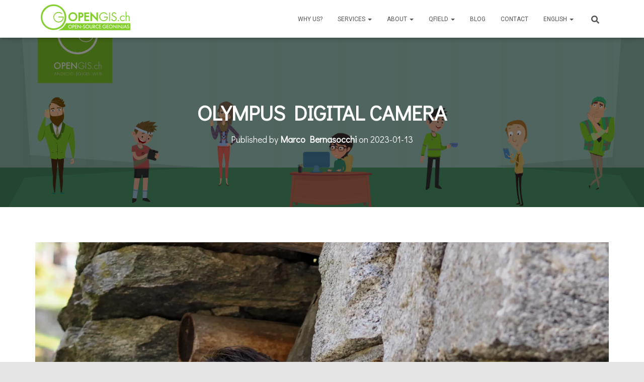

--- FILE ---
content_type: text/html; charset=UTF-8
request_url: https://www.opengis.ch/olympus-digital-camera-10/
body_size: 20212
content:
<!DOCTYPE html>
<html lang="en-US">

<head>
	<meta charset='UTF-8'>
	<meta name="viewport" content="width=device-width, initial-scale=1">
	<link rel="profile" href="http://gmpg.org/xfn/11">
		<title>OLYMPUS DIGITAL CAMERA &#8211; OPENGIS.ch</title>
<meta name='robots' content='max-image-preview:large' />
<link rel="alternate" hreflang="en" href="https://www.opengis.ch/olympus-digital-camera-10/" />
<link rel="alternate" hreflang="de" href="https://www.opengis.ch/de/olympus-digital-camera-10-2/" />
<link rel="alternate" hreflang="fr" href="https://www.opengis.ch/fr/olympus-digital-camera-10-2/" />
<link rel="alternate" hreflang="it" href="https://www.opengis.ch/it/olympus-digital-camera-10-2/" />
<link rel="alternate" hreflang="x-default" href="https://www.opengis.ch/olympus-digital-camera-10/" />
<!-- Jetpack Site Verification Tags -->
<link rel='dns-prefetch' href='//www.opengis.ch' />
<link rel='dns-prefetch' href='//secure.gravatar.com' />
<link rel='dns-prefetch' href='//stats.wp.com' />
<link rel='dns-prefetch' href='//maxcdn.bootstrapcdn.com' />
<link rel='dns-prefetch' href='//fonts.googleapis.com' />
<link rel='dns-prefetch' href='//jetpack.wordpress.com' />
<link rel='dns-prefetch' href='//s0.wp.com' />
<link rel='dns-prefetch' href='//public-api.wordpress.com' />
<link rel='dns-prefetch' href='//0.gravatar.com' />
<link rel='dns-prefetch' href='//1.gravatar.com' />
<link rel='dns-prefetch' href='//2.gravatar.com' />
<link rel='dns-prefetch' href='//widgets.wp.com' />
<link rel='preconnect' href='//c0.wp.com' />
<link rel='preconnect' href='//i0.wp.com' />
<link rel="alternate" type="application/rss+xml" title="OPENGIS.ch &raquo; Feed" href="https://www.opengis.ch/feed/" />
<link rel="alternate" type="application/rss+xml" title="OPENGIS.ch &raquo; Comments Feed" href="https://www.opengis.ch/comments/feed/" />
<link rel="alternate" type="application/rss+xml" title="OPENGIS.ch &raquo; OLYMPUS DIGITAL CAMERA Comments Feed" href="https://www.opengis.ch/feed/?attachment_id=13544" />
<link rel="alternate" title="oEmbed (JSON)" type="application/json+oembed" href="https://www.opengis.ch/wp-json/oembed/1.0/embed?url=https%3A%2F%2Fwww.opengis.ch%2Folympus-digital-camera-10%2F" />
<link rel="alternate" title="oEmbed (XML)" type="text/xml+oembed" href="https://www.opengis.ch/wp-json/oembed/1.0/embed?url=https%3A%2F%2Fwww.opengis.ch%2Folympus-digital-camera-10%2F&#038;format=xml" />
<style id='wp-img-auto-sizes-contain-inline-css' type='text/css'>
img:is([sizes=auto i],[sizes^="auto," i]){contain-intrinsic-size:3000px 1500px}
/*# sourceURL=wp-img-auto-sizes-contain-inline-css */
</style>
<style id='wp-emoji-styles-inline-css' type='text/css'>

	img.wp-smiley, img.emoji {
		display: inline !important;
		border: none !important;
		box-shadow: none !important;
		height: 1em !important;
		width: 1em !important;
		margin: 0 0.07em !important;
		vertical-align: -0.1em !important;
		background: none !important;
		padding: 0 !important;
	}
/*# sourceURL=wp-emoji-styles-inline-css */
</style>
<link rel='stylesheet' id='wp-block-library-css' href='https://c0.wp.com/c/6.9/wp-includes/css/dist/block-library/style.min.css' type='text/css' media='all' />
<style id='global-styles-inline-css' type='text/css'>
:root{--wp--preset--aspect-ratio--square: 1;--wp--preset--aspect-ratio--4-3: 4/3;--wp--preset--aspect-ratio--3-4: 3/4;--wp--preset--aspect-ratio--3-2: 3/2;--wp--preset--aspect-ratio--2-3: 2/3;--wp--preset--aspect-ratio--16-9: 16/9;--wp--preset--aspect-ratio--9-16: 9/16;--wp--preset--color--black: #000000;--wp--preset--color--cyan-bluish-gray: #abb8c3;--wp--preset--color--white: #ffffff;--wp--preset--color--pale-pink: #f78da7;--wp--preset--color--vivid-red: #cf2e2e;--wp--preset--color--luminous-vivid-orange: #ff6900;--wp--preset--color--luminous-vivid-amber: #fcb900;--wp--preset--color--light-green-cyan: #7bdcb5;--wp--preset--color--vivid-green-cyan: #00d084;--wp--preset--color--pale-cyan-blue: #8ed1fc;--wp--preset--color--vivid-cyan-blue: #0693e3;--wp--preset--color--vivid-purple: #9b51e0;--wp--preset--color--accent: #82cb2a;--wp--preset--color--secondary: #2d3359;--wp--preset--color--background-color: #E5E5E5;--wp--preset--color--header-gradient: #82cb2a;--wp--preset--color--body-color: #999999;--wp--preset--color--header-overlay-color: rgba(0,0,0,0.5);--wp--preset--color--header-text-color: #fffffe;--wp--preset--color--navbar-background: #fffffd;--wp--preset--color--navbar-text-color: #555555;--wp--preset--color--navbar-text-color-hover: #82cb2a;--wp--preset--color--navbar-transparent-text-color: #fffffc;--wp--preset--gradient--vivid-cyan-blue-to-vivid-purple: linear-gradient(135deg,rgb(6,147,227) 0%,rgb(155,81,224) 100%);--wp--preset--gradient--light-green-cyan-to-vivid-green-cyan: linear-gradient(135deg,rgb(122,220,180) 0%,rgb(0,208,130) 100%);--wp--preset--gradient--luminous-vivid-amber-to-luminous-vivid-orange: linear-gradient(135deg,rgb(252,185,0) 0%,rgb(255,105,0) 100%);--wp--preset--gradient--luminous-vivid-orange-to-vivid-red: linear-gradient(135deg,rgb(255,105,0) 0%,rgb(207,46,46) 100%);--wp--preset--gradient--very-light-gray-to-cyan-bluish-gray: linear-gradient(135deg,rgb(238,238,238) 0%,rgb(169,184,195) 100%);--wp--preset--gradient--cool-to-warm-spectrum: linear-gradient(135deg,rgb(74,234,220) 0%,rgb(151,120,209) 20%,rgb(207,42,186) 40%,rgb(238,44,130) 60%,rgb(251,105,98) 80%,rgb(254,248,76) 100%);--wp--preset--gradient--blush-light-purple: linear-gradient(135deg,rgb(255,206,236) 0%,rgb(152,150,240) 100%);--wp--preset--gradient--blush-bordeaux: linear-gradient(135deg,rgb(254,205,165) 0%,rgb(254,45,45) 50%,rgb(107,0,62) 100%);--wp--preset--gradient--luminous-dusk: linear-gradient(135deg,rgb(255,203,112) 0%,rgb(199,81,192) 50%,rgb(65,88,208) 100%);--wp--preset--gradient--pale-ocean: linear-gradient(135deg,rgb(255,245,203) 0%,rgb(182,227,212) 50%,rgb(51,167,181) 100%);--wp--preset--gradient--electric-grass: linear-gradient(135deg,rgb(202,248,128) 0%,rgb(113,206,126) 100%);--wp--preset--gradient--midnight: linear-gradient(135deg,rgb(2,3,129) 0%,rgb(40,116,252) 100%);--wp--preset--font-size--small: 13px;--wp--preset--font-size--medium: 20px;--wp--preset--font-size--large: 36px;--wp--preset--font-size--x-large: 42px;--wp--preset--spacing--20: 0.44rem;--wp--preset--spacing--30: 0.67rem;--wp--preset--spacing--40: 1rem;--wp--preset--spacing--50: 1.5rem;--wp--preset--spacing--60: 2.25rem;--wp--preset--spacing--70: 3.38rem;--wp--preset--spacing--80: 5.06rem;--wp--preset--shadow--natural: 6px 6px 9px rgba(0, 0, 0, 0.2);--wp--preset--shadow--deep: 12px 12px 50px rgba(0, 0, 0, 0.4);--wp--preset--shadow--sharp: 6px 6px 0px rgba(0, 0, 0, 0.2);--wp--preset--shadow--outlined: 6px 6px 0px -3px rgb(255, 255, 255), 6px 6px rgb(0, 0, 0);--wp--preset--shadow--crisp: 6px 6px 0px rgb(0, 0, 0);}:root :where(.is-layout-flow) > :first-child{margin-block-start: 0;}:root :where(.is-layout-flow) > :last-child{margin-block-end: 0;}:root :where(.is-layout-flow) > *{margin-block-start: 24px;margin-block-end: 0;}:root :where(.is-layout-constrained) > :first-child{margin-block-start: 0;}:root :where(.is-layout-constrained) > :last-child{margin-block-end: 0;}:root :where(.is-layout-constrained) > *{margin-block-start: 24px;margin-block-end: 0;}:root :where(.is-layout-flex){gap: 24px;}:root :where(.is-layout-grid){gap: 24px;}body .is-layout-flex{display: flex;}.is-layout-flex{flex-wrap: wrap;align-items: center;}.is-layout-flex > :is(*, div){margin: 0;}body .is-layout-grid{display: grid;}.is-layout-grid > :is(*, div){margin: 0;}.has-black-color{color: var(--wp--preset--color--black) !important;}.has-cyan-bluish-gray-color{color: var(--wp--preset--color--cyan-bluish-gray) !important;}.has-white-color{color: var(--wp--preset--color--white) !important;}.has-pale-pink-color{color: var(--wp--preset--color--pale-pink) !important;}.has-vivid-red-color{color: var(--wp--preset--color--vivid-red) !important;}.has-luminous-vivid-orange-color{color: var(--wp--preset--color--luminous-vivid-orange) !important;}.has-luminous-vivid-amber-color{color: var(--wp--preset--color--luminous-vivid-amber) !important;}.has-light-green-cyan-color{color: var(--wp--preset--color--light-green-cyan) !important;}.has-vivid-green-cyan-color{color: var(--wp--preset--color--vivid-green-cyan) !important;}.has-pale-cyan-blue-color{color: var(--wp--preset--color--pale-cyan-blue) !important;}.has-vivid-cyan-blue-color{color: var(--wp--preset--color--vivid-cyan-blue) !important;}.has-vivid-purple-color{color: var(--wp--preset--color--vivid-purple) !important;}.has-accent-color{color: var(--wp--preset--color--accent) !important;}.has-secondary-color{color: var(--wp--preset--color--secondary) !important;}.has-background-color-color{color: var(--wp--preset--color--background-color) !important;}.has-header-gradient-color{color: var(--wp--preset--color--header-gradient) !important;}.has-body-color-color{color: var(--wp--preset--color--body-color) !important;}.has-header-overlay-color-color{color: var(--wp--preset--color--header-overlay-color) !important;}.has-header-text-color-color{color: var(--wp--preset--color--header-text-color) !important;}.has-navbar-background-color{color: var(--wp--preset--color--navbar-background) !important;}.has-navbar-text-color-color{color: var(--wp--preset--color--navbar-text-color) !important;}.has-navbar-text-color-hover-color{color: var(--wp--preset--color--navbar-text-color-hover) !important;}.has-navbar-transparent-text-color-color{color: var(--wp--preset--color--navbar-transparent-text-color) !important;}.has-black-background-color{background-color: var(--wp--preset--color--black) !important;}.has-cyan-bluish-gray-background-color{background-color: var(--wp--preset--color--cyan-bluish-gray) !important;}.has-white-background-color{background-color: var(--wp--preset--color--white) !important;}.has-pale-pink-background-color{background-color: var(--wp--preset--color--pale-pink) !important;}.has-vivid-red-background-color{background-color: var(--wp--preset--color--vivid-red) !important;}.has-luminous-vivid-orange-background-color{background-color: var(--wp--preset--color--luminous-vivid-orange) !important;}.has-luminous-vivid-amber-background-color{background-color: var(--wp--preset--color--luminous-vivid-amber) !important;}.has-light-green-cyan-background-color{background-color: var(--wp--preset--color--light-green-cyan) !important;}.has-vivid-green-cyan-background-color{background-color: var(--wp--preset--color--vivid-green-cyan) !important;}.has-pale-cyan-blue-background-color{background-color: var(--wp--preset--color--pale-cyan-blue) !important;}.has-vivid-cyan-blue-background-color{background-color: var(--wp--preset--color--vivid-cyan-blue) !important;}.has-vivid-purple-background-color{background-color: var(--wp--preset--color--vivid-purple) !important;}.has-accent-background-color{background-color: var(--wp--preset--color--accent) !important;}.has-secondary-background-color{background-color: var(--wp--preset--color--secondary) !important;}.has-background-color-background-color{background-color: var(--wp--preset--color--background-color) !important;}.has-header-gradient-background-color{background-color: var(--wp--preset--color--header-gradient) !important;}.has-body-color-background-color{background-color: var(--wp--preset--color--body-color) !important;}.has-header-overlay-color-background-color{background-color: var(--wp--preset--color--header-overlay-color) !important;}.has-header-text-color-background-color{background-color: var(--wp--preset--color--header-text-color) !important;}.has-navbar-background-background-color{background-color: var(--wp--preset--color--navbar-background) !important;}.has-navbar-text-color-background-color{background-color: var(--wp--preset--color--navbar-text-color) !important;}.has-navbar-text-color-hover-background-color{background-color: var(--wp--preset--color--navbar-text-color-hover) !important;}.has-navbar-transparent-text-color-background-color{background-color: var(--wp--preset--color--navbar-transparent-text-color) !important;}.has-black-border-color{border-color: var(--wp--preset--color--black) !important;}.has-cyan-bluish-gray-border-color{border-color: var(--wp--preset--color--cyan-bluish-gray) !important;}.has-white-border-color{border-color: var(--wp--preset--color--white) !important;}.has-pale-pink-border-color{border-color: var(--wp--preset--color--pale-pink) !important;}.has-vivid-red-border-color{border-color: var(--wp--preset--color--vivid-red) !important;}.has-luminous-vivid-orange-border-color{border-color: var(--wp--preset--color--luminous-vivid-orange) !important;}.has-luminous-vivid-amber-border-color{border-color: var(--wp--preset--color--luminous-vivid-amber) !important;}.has-light-green-cyan-border-color{border-color: var(--wp--preset--color--light-green-cyan) !important;}.has-vivid-green-cyan-border-color{border-color: var(--wp--preset--color--vivid-green-cyan) !important;}.has-pale-cyan-blue-border-color{border-color: var(--wp--preset--color--pale-cyan-blue) !important;}.has-vivid-cyan-blue-border-color{border-color: var(--wp--preset--color--vivid-cyan-blue) !important;}.has-vivid-purple-border-color{border-color: var(--wp--preset--color--vivid-purple) !important;}.has-accent-border-color{border-color: var(--wp--preset--color--accent) !important;}.has-secondary-border-color{border-color: var(--wp--preset--color--secondary) !important;}.has-background-color-border-color{border-color: var(--wp--preset--color--background-color) !important;}.has-header-gradient-border-color{border-color: var(--wp--preset--color--header-gradient) !important;}.has-body-color-border-color{border-color: var(--wp--preset--color--body-color) !important;}.has-header-overlay-color-border-color{border-color: var(--wp--preset--color--header-overlay-color) !important;}.has-header-text-color-border-color{border-color: var(--wp--preset--color--header-text-color) !important;}.has-navbar-background-border-color{border-color: var(--wp--preset--color--navbar-background) !important;}.has-navbar-text-color-border-color{border-color: var(--wp--preset--color--navbar-text-color) !important;}.has-navbar-text-color-hover-border-color{border-color: var(--wp--preset--color--navbar-text-color-hover) !important;}.has-navbar-transparent-text-color-border-color{border-color: var(--wp--preset--color--navbar-transparent-text-color) !important;}.has-vivid-cyan-blue-to-vivid-purple-gradient-background{background: var(--wp--preset--gradient--vivid-cyan-blue-to-vivid-purple) !important;}.has-light-green-cyan-to-vivid-green-cyan-gradient-background{background: var(--wp--preset--gradient--light-green-cyan-to-vivid-green-cyan) !important;}.has-luminous-vivid-amber-to-luminous-vivid-orange-gradient-background{background: var(--wp--preset--gradient--luminous-vivid-amber-to-luminous-vivid-orange) !important;}.has-luminous-vivid-orange-to-vivid-red-gradient-background{background: var(--wp--preset--gradient--luminous-vivid-orange-to-vivid-red) !important;}.has-very-light-gray-to-cyan-bluish-gray-gradient-background{background: var(--wp--preset--gradient--very-light-gray-to-cyan-bluish-gray) !important;}.has-cool-to-warm-spectrum-gradient-background{background: var(--wp--preset--gradient--cool-to-warm-spectrum) !important;}.has-blush-light-purple-gradient-background{background: var(--wp--preset--gradient--blush-light-purple) !important;}.has-blush-bordeaux-gradient-background{background: var(--wp--preset--gradient--blush-bordeaux) !important;}.has-luminous-dusk-gradient-background{background: var(--wp--preset--gradient--luminous-dusk) !important;}.has-pale-ocean-gradient-background{background: var(--wp--preset--gradient--pale-ocean) !important;}.has-electric-grass-gradient-background{background: var(--wp--preset--gradient--electric-grass) !important;}.has-midnight-gradient-background{background: var(--wp--preset--gradient--midnight) !important;}.has-small-font-size{font-size: var(--wp--preset--font-size--small) !important;}.has-medium-font-size{font-size: var(--wp--preset--font-size--medium) !important;}.has-large-font-size{font-size: var(--wp--preset--font-size--large) !important;}.has-x-large-font-size{font-size: var(--wp--preset--font-size--x-large) !important;}
/*# sourceURL=global-styles-inline-css */
</style>

<style id='classic-theme-styles-inline-css' type='text/css'>
/*! This file is auto-generated */
.wp-block-button__link{color:#fff;background-color:#32373c;border-radius:9999px;box-shadow:none;text-decoration:none;padding:calc(.667em + 2px) calc(1.333em + 2px);font-size:1.125em}.wp-block-file__button{background:#32373c;color:#fff;text-decoration:none}
/*# sourceURL=/wp-includes/css/classic-themes.min.css */
</style>
<link rel='stylesheet' id='dashicons-css' href='https://c0.wp.com/c/6.9/wp-includes/css/dashicons.min.css' type='text/css' media='all' />
<link rel='stylesheet' id='obfx-module-pub-css-menu-icons-0-css' href='https://maxcdn.bootstrapcdn.com/font-awesome/4.7.0/css/font-awesome.min.css?ver=3.0.5' type='text/css' media='all' />
<link rel='stylesheet' id='obfx-module-pub-css-menu-icons-1-css' href='https://www.opengis.ch/wp-content/plugins/themeisle-companion/obfx_modules/menu-icons/css/public.css?ver=3.0.5' type='text/css' media='all' />
<link rel='stylesheet' id='wpml-menu-item-0-css' href='https://www.opengis.ch/wp-content/plugins/sitepress-multilingual-cms/templates/language-switchers/menu-item/style.min.css?ver=1' type='text/css' media='all' />
<link rel='stylesheet' id='bootstrap-css' href='https://www.opengis.ch/wp-content/themes/hestia-pro/assets/bootstrap/css/bootstrap.min.css?ver=1.0.2' type='text/css' media='all' />
<link rel='stylesheet' id='hestia-font-sizes-css' href='https://www.opengis.ch/wp-content/themes/hestia-pro/assets/css/font-sizes.min.css?ver=3.3.3' type='text/css' media='all' />
<link rel='stylesheet' id='hestia_style-css' href='https://www.opengis.ch/wp-content/themes/hestia-pro/style.min.css?ver=3.3.3' type='text/css' media='all' />
<style id='hestia_style-inline-css' type='text/css'>
.hestia-top-bar,.hestia-top-bar .widget.widget_shopping_cart .cart_list{background-color:#363537}.hestia-top-bar .widget .label-floating input[type=search]:-webkit-autofill{-webkit-box-shadow:inset 0 0 0 9999px #363537}.hestia-top-bar,.hestia-top-bar .widget .label-floating input[type=search],.hestia-top-bar .widget.widget_search form.form-group:before,.hestia-top-bar .widget.widget_product_search form.form-group:before,.hestia-top-bar .widget.widget_shopping_cart:before{color:#fff}.hestia-top-bar .widget .label-floating input[type=search]{-webkit-text-fill-color:#fff !important}.hestia-top-bar div.widget.widget_shopping_cart:before,.hestia-top-bar .widget.widget_product_search form.form-group:before,.hestia-top-bar .widget.widget_search form.form-group:before{background-color:#fff}.hestia-top-bar a,.hestia-top-bar .top-bar-nav li a{color:#fff}.hestia-top-bar ul li a[href*="mailto:"]:before,.hestia-top-bar ul li a[href*="tel:"]:before{background-color:#fff}.hestia-top-bar a:hover,.hestia-top-bar .top-bar-nav li a:hover{color:#eee}.hestia-top-bar ul li:hover a[href*="mailto:"]:before,.hestia-top-bar ul li:hover a[href*="tel:"]:before{background-color:#eee}
@media( min-width:480px){}@media( min-width:768px){}.hestia-scroll-to-top{border-radius :50%;background-color:#999}.hestia-scroll-to-top:hover{background-color:#999}.hestia-scroll-to-top:hover svg,.hestia-scroll-to-top:hover p{color:#fff}.hestia-scroll-to-top svg,.hestia-scroll-to-top p{color:#fff}
footer.footer.footer-black{background:#323437}footer.footer.footer-black.footer-big{color:#fff}footer.footer.footer-black a{color:#fff}footer.footer.footer-black hr{border-color:#5e5e5e}.footer-big p,.widget,.widget code,.widget pre{color:#5e5e5e}
h1,h2,h3,h4,h5,h6,.hestia-title,.hestia-title.title-in-content,p.meta-in-content,.info-title,.card-title,.page-header.header-small .hestia-title,.page-header.header-small .title,.widget h5,.hestia-title,.title,.footer-brand,.footer-big h4,.footer-big h5,.media .media-heading,.carousel h1.hestia-title,.carousel h2.title,.carousel span.sub-title,.hestia-about h1,.hestia-about h2,.hestia-about h3,.hestia-about h4,.hestia-about h5{font-family:Didact Gothic}
@media(min-width:769px){.page-header.header-small .hestia-title,.page-header.header-small .title,h1.hestia-title.title-in-content,.main article.section .has-title-font-size{font-size:42px}}
:root{--hestia-primary-color:#82cb2a}a,.navbar .dropdown-menu li:hover>a,.navbar .dropdown-menu li:focus>a,.navbar .dropdown-menu li:active>a,.navbar .navbar-nav>li .dropdown-menu li:hover>a,body:not(.home) .navbar-default .navbar-nav>.active:not(.btn)>a,body:not(.home) .navbar-default .navbar-nav>.active:not(.btn)>a:hover,body:not(.home) .navbar-default .navbar-nav>.active:not(.btn)>a:focus,a:hover,.card-blog a.moretag:hover,.card-blog a.more-link:hover,.widget a:hover,.has-text-color.has-accent-color,p.has-text-color a{color:#82cb2a}.svg-text-color{fill:#82cb2a}.pagination span.current,.pagination span.current:focus,.pagination span.current:hover{border-color:#82cb2a}button,button:hover,.woocommerce .track_order button[type="submit"],.woocommerce .track_order button[type="submit"]:hover,div.wpforms-container .wpforms-form button[type=submit].wpforms-submit,div.wpforms-container .wpforms-form button[type=submit].wpforms-submit:hover,input[type="button"],input[type="button"]:hover,input[type="submit"],input[type="submit"]:hover,input#searchsubmit,.pagination span.current,.pagination span.current:focus,.pagination span.current:hover,.btn.btn-primary,.btn.btn-primary:link,.btn.btn-primary:hover,.btn.btn-primary:focus,.btn.btn-primary:active,.btn.btn-primary.active,.btn.btn-primary.active:focus,.btn.btn-primary.active:hover,.btn.btn-primary:active:hover,.btn.btn-primary:active:focus,.btn.btn-primary:active:hover,.hestia-sidebar-open.btn.btn-rose,.hestia-sidebar-close.btn.btn-rose,.hestia-sidebar-open.btn.btn-rose:hover,.hestia-sidebar-close.btn.btn-rose:hover,.hestia-sidebar-open.btn.btn-rose:focus,.hestia-sidebar-close.btn.btn-rose:focus,.label.label-primary,.hestia-work .portfolio-item:nth-child(6n+1) .label,.nav-cart .nav-cart-content .widget .buttons .button,.has-accent-background-color[class*="has-background"]{background-color:#82cb2a}@media(max-width:768px){.navbar-default .navbar-nav>li>a:hover,.navbar-default .navbar-nav>li>a:focus,.navbar .navbar-nav .dropdown .dropdown-menu li a:hover,.navbar .navbar-nav .dropdown .dropdown-menu li a:focus,.navbar button.navbar-toggle:hover,.navbar .navbar-nav li:hover>a i{color:#82cb2a}}body:not(.woocommerce-page) button:not([class^="fl-"]):not(.hestia-scroll-to-top):not(.navbar-toggle):not(.close),body:not(.woocommerce-page) .button:not([class^="fl-"]):not(hestia-scroll-to-top):not(.navbar-toggle):not(.add_to_cart_button):not(.product_type_grouped):not(.product_type_external),div.wpforms-container .wpforms-form button[type=submit].wpforms-submit,input[type="submit"],input[type="button"],.btn.btn-primary,.widget_product_search button[type="submit"],.hestia-sidebar-open.btn.btn-rose,.hestia-sidebar-close.btn.btn-rose,.everest-forms button[type=submit].everest-forms-submit-button{-webkit-box-shadow:0 2px 2px 0 rgba(130,203,42,0.14),0 3px 1px -2px rgba(130,203,42,0.2),0 1px 5px 0 rgba(130,203,42,0.12);box-shadow:0 2px 2px 0 rgba(130,203,42,0.14),0 3px 1px -2px rgba(130,203,42,0.2),0 1px 5px 0 rgba(130,203,42,0.12)}.card .header-primary,.card .content-primary,.everest-forms button[type=submit].everest-forms-submit-button{background:#82cb2a}body:not(.woocommerce-page) .button:not([class^="fl-"]):not(.hestia-scroll-to-top):not(.navbar-toggle):not(.add_to_cart_button):hover,body:not(.woocommerce-page) button:not([class^="fl-"]):not(.hestia-scroll-to-top):not(.navbar-toggle):not(.close):hover,div.wpforms-container .wpforms-form button[type=submit].wpforms-submit:hover,input[type="submit"]:hover,input[type="button"]:hover,input#searchsubmit:hover,.widget_product_search button[type="submit"]:hover,.pagination span.current,.btn.btn-primary:hover,.btn.btn-primary:focus,.btn.btn-primary:active,.btn.btn-primary.active,.btn.btn-primary:active:focus,.btn.btn-primary:active:hover,.hestia-sidebar-open.btn.btn-rose:hover,.hestia-sidebar-close.btn.btn-rose:hover,.pagination span.current:hover,.everest-forms button[type=submit].everest-forms-submit-button:hover,.everest-forms button[type=submit].everest-forms-submit-button:focus,.everest-forms button[type=submit].everest-forms-submit-button:active{-webkit-box-shadow:0 14px 26px -12px rgba(130,203,42,0.42),0 4px 23px 0 rgba(0,0,0,0.12),0 8px 10px -5px rgba(130,203,42,0.2);box-shadow:0 14px 26px -12px rgba(130,203,42,0.42),0 4px 23px 0 rgba(0,0,0,0.12),0 8px 10px -5px rgba(130,203,42,0.2);color:#fff}.form-group.is-focused .form-control{background-image:-webkit-gradient(linear,left top,left bottom,from(#82cb2a),to(#82cb2a)),-webkit-gradient(linear,left top,left bottom,from(#d2d2d2),to(#d2d2d2));background-image:-webkit-linear-gradient(linear,left top,left bottom,from(#82cb2a),to(#82cb2a)),-webkit-linear-gradient(linear,left top,left bottom,from(#d2d2d2),to(#d2d2d2));background-image:linear-gradient(linear,left top,left bottom,from(#82cb2a),to(#82cb2a)),linear-gradient(linear,left top,left bottom,from(#d2d2d2),to(#d2d2d2))}.navbar:not(.navbar-transparent) li:not(.btn):hover>a,.navbar li.on-section:not(.btn)>a,.navbar.full-screen-menu.navbar-transparent li:not(.btn):hover>a,.navbar.full-screen-menu .navbar-toggle:hover,.navbar:not(.navbar-transparent) .nav-cart:hover,.navbar:not(.navbar-transparent) .hestia-toggle-search:hover{color:#82cb2a}.header-filter-gradient{background:linear-gradient(45deg,rgba(130,203,42,1) 0,rgb(196,231,21) 100%)}.has-text-color.has-header-gradient-color{color:#82cb2a}.has-header-gradient-background-color[class*="has-background"]{background-color:#82cb2a}.has-text-color.has-background-color-color{color:#E5E5E5}.has-background-color-background-color[class*="has-background"]{background-color:#E5E5E5}
.title,.title a,.card-title,.card-title a,.card-title a:hover,.info-title,.info-title a,.footer-brand,.footer-brand a,.media .media-heading,.media .media-heading a,.hestia-info .info-title,.card-blog a.moretag,.card-blog a.more-link,.card .author a,.hestia-about:not(.section-image) h1,.hestia-about:not(.section-image) h2,.hestia-about:not(.section-image) h3,.hestia-about:not(.section-image) h4,.hestia-about:not(.section-image) h5,aside .widget h5,aside .widget a,.woocommerce ul.products[class*="columns-"] li.product-category h2,.woocommerce #reviews #comments ol.commentlist li .comment-text p.meta .woocommerce-review__author,.has-text-color.has-secondary-color{color:#2d3359}.has-secondary-background-color[class*="has-background"]{background-color:#2d3359}.description,.card-description,.footer-big,.hestia-features .hestia-info p,.text-gray,.hestia-about:not(.section-image) p,.hestia-about:not(.section-image) h6,.has-text-color.has-body-color-color{color:#999}.has-body-color-background-color[class*="has-background"]{background-color:#999}.header-filter:before,.has-header-overlay-color-background-color[class*="has-background"]{background-color:rgba(0,0,0,0.5)}.has-text-color.has-header-overlay-color-color{color:rgba(0,0,0,0.5)}.page-header,.page-header .hestia-title,.page-header .sub-title,.has-text-color.has-header-text-color-color{color:#fff}.has-header-text-color-background-color[class*="has-background"]{background-color:#fff}@media( max-width:768px){.header>.navbar,.navbar.navbar-fixed-top .navbar-collapse{background-color:#fff}}.navbar:not(.navbar-transparent),.navbar .dropdown-menu,.nav-cart .nav-cart-content .widget,.has-navbar-background-background-color[class*="has-background"]{background-color:#fff}@media( min-width:769px){.navbar.full-screen-menu .nav.navbar-nav{background-color:rgba(255,255,255,0.9)}}.has-navbar-background-color[class*="has-background"]{color:#fff}@media( min-width:769px){.navbar.navbar-transparent .navbar-brand,.navbar.navbar-transparent .navbar-nav>li:not(.btn)>a,.navbar.navbar-transparent .navbar-nav>.active>a,.navbar.navbar-transparent.full-screen-menu .navbar-toggle,.navbar.navbar-transparent:not(.full-screen-menu) .nav-cart-icon,.navbar.navbar-transparent.full-screen-menu li.responsive-nav-cart>a.nav-cart-icon,.navbar.navbar-transparent .hestia-toggle-search,.navbar.navbar-transparent .header-widgets-wrapper ul li a[href*="mailto:"],.navbar.navbar-transparent .header-widgets-wrapper ul li a[href*="tel:"]{color:#fff}}.navbar.navbar-transparent .hestia-toggle-search svg{fill:#fff}.has-text-color.has-navbar-transparent-text-color-color{color:#fff}.has-navbar-transparent-text-color-background-color[class*="has-background"],.navbar.navbar-transparent .header-widgets-wrapper ul li a[href*="mailto:"]:before,.navbar.navbar-transparent .header-widgets-wrapper ul li a[href*="tel:"]:before{background-color:#fff}@media( min-width:769px){.menu-open .navbar.full-screen-menu.navbar-transparent .navbar-toggle,.navbar:not(.navbar-transparent) .navbar-brand,.navbar:not(.navbar-transparent) li:not(.btn)>a,.navbar.navbar-transparent.full-screen-menu li:not(.btn):not(.nav-cart)>a,.navbar.navbar-transparent .dropdown-menu li:not(.btn)>a,.hestia-mm-heading,.hestia-mm-description,.navbar:not(.navbar-transparent) .navbar-nav>.active>a,.navbar:not(.navbar-transparent).full-screen-menu .navbar-toggle,.navbar .nav-cart-icon,.navbar:not(.navbar-transparent) .hestia-toggle-search,.navbar.navbar-transparent .nav-cart .nav-cart-content .widget li a,.navbar .navbar-nav>li .dropdown-menu li.active>a{color:#555}}@media( max-width:768px){.navbar.navbar-default .navbar-brand,.navbar.navbar-default .navbar-nav li:not(.btn).menu-item>a,.navbar.navbar-default .navbar-nav .menu-item.active>a,.navbar.navbar-default .navbar-toggle,.navbar.navbar-default .navbar-toggle,.navbar.navbar-default .responsive-nav-cart a,.navbar.navbar-default .nav-cart .nav-cart-content a,.navbar.navbar-default .hestia-toggle-search,.hestia-mm-heading,.hestia-mm-description{color:#555}.navbar .navbar-nav .dropdown:not(.btn) a .caret svg{fill:#555}.navbar .navbar-nav .dropdown:not(.btn) a .caret{border-color:#555}}.has-text-color.has-navbar-text-color-color{color:#555}.has-navbar-text-color-background-color[class*="has-background"]{background-color:#555}.navbar:not(.navbar-transparent) .header-widgets-wrapper ul li a[href*="mailto:"]:before,.navbar:not(.navbar-transparent) .header-widgets-wrapper ul li a[href*="tel:"]:before{background-color:#555}.hestia-toggle-search svg{fill:#555}.navbar.navbar-default:not(.navbar-transparent) li:not(.btn):hover>a,.navbar.navbar-default.navbar-transparent .dropdown-menu:not(.btn) li:not(.btn):hover>a,.navbar.navbar-default:not(.navbar-transparent) li:not(.btn):hover>a i,.navbar.navbar-default:not(.navbar-transparent) .navbar-toggle:hover,.navbar.navbar-default:not(.full-screen-menu) .nav-cart-icon .nav-cart-content a:hover,.navbar.navbar-default:not(.navbar-transparent) .hestia-toggle-search:hover,.navbar.navbar-transparent .nav-cart .nav-cart-content .widget li:hover a,.has-text-color.has-navbar-text-color-hover-color{color:#82cb2a}.navbar.navbar-default li.on-section:not(.btn)>a{color:#82cb2a!important}@media( max-width:768px){.navbar.navbar-default.navbar-transparent li:not(.btn):hover>a,.navbar.navbar-default.navbar-transparent li:not(.btn):hover>a i,.navbar.navbar-default.navbar-transparent .navbar-toggle:hover,.navbar.navbar-default .responsive-nav-cart a:hover .navbar.navbar-default .navbar-toggle:hover{color:#82cb2a !important}}.has-navbar-text-color-hover-background-color[class*="has-background"]{background-color:#82cb2a}.navbar:not(.navbar-transparent) .header-widgets-wrapper ul li:hover a[href*="mailto:"]:before,.navbar:not(.navbar-transparent) .header-widgets-wrapper ul li:hover a[href*="tel:"]:before{background-color:#82cb2a}.hestia-toggle-search:hover svg{fill:#82cb2a}.form-group.is-focused .form-control,div.wpforms-container .wpforms-form .form-group.is-focused .form-control,.nf-form-cont input:not([type=button]):focus,.nf-form-cont select:focus,.nf-form-cont textarea:focus{background-image:-webkit-gradient(linear,left top,left bottom,from(#82cb2a),to(#82cb2a)),-webkit-gradient(linear,left top,left bottom,from(#d2d2d2),to(#d2d2d2));background-image:-webkit-linear-gradient(linear,left top,left bottom,from(#82cb2a),to(#82cb2a)),-webkit-linear-gradient(linear,left top,left bottom,from(#d2d2d2),to(#d2d2d2));background-image:linear-gradient(linear,left top,left bottom,from(#82cb2a),to(#82cb2a)),linear-gradient(linear,left top,left bottom,from(#d2d2d2),to(#d2d2d2))}.navbar.navbar-transparent.full-screen-menu .navbar-collapse .navbar-nav>li:not(.btn)>a:hover{color:#82cb2a}.hestia-ajax-loading{border-color:#82cb2a}
.btn.btn-primary:not(.colored-button):not(.btn-left):not(.btn-right):not(.btn-just-icon):not(.menu-item),input[type="submit"]:not(.search-submit),body:not(.woocommerce-account) .woocommerce .button.woocommerce-Button,.woocommerce .product button.button,.woocommerce .product button.button.alt,.woocommerce .product #respond input#submit,.woocommerce-cart .blog-post .woocommerce .cart-collaterals .cart_totals .checkout-button,.woocommerce-checkout #payment #place_order,.woocommerce-account.woocommerce-page button.button,.woocommerce .track_order button[type="submit"],.nav-cart .nav-cart-content .widget .buttons .button,.woocommerce a.button.wc-backward,body.woocommerce .wccm-catalog-item a.button,body.woocommerce a.wccm-button.button,form.woocommerce-form-coupon button.button,div.wpforms-container .wpforms-form button[type=submit].wpforms-submit,div.woocommerce a.button.alt,div.woocommerce table.my_account_orders .button,.btn.colored-button,.btn.btn-left,.btn.btn-right,.btn:not(.colored-button):not(.btn-left):not(.btn-right):not(.btn-just-icon):not(.menu-item):not(.hestia-sidebar-open):not(.hestia-sidebar-close){padding-top:15px;padding-bottom:15px;padding-left:33px;padding-right:33px}
:root{--hestia-button-border-radius:3px}.btn.btn-primary:not(.colored-button):not(.btn-left):not(.btn-right):not(.btn-just-icon):not(.menu-item),input[type="submit"]:not(.search-submit),body:not(.woocommerce-account) .woocommerce .button.woocommerce-Button,.woocommerce .product button.button,.woocommerce .product button.button.alt,.woocommerce .product #respond input#submit,.woocommerce-cart .blog-post .woocommerce .cart-collaterals .cart_totals .checkout-button,.woocommerce-checkout #payment #place_order,.woocommerce-account.woocommerce-page button.button,.woocommerce .track_order button[type="submit"],.nav-cart .nav-cart-content .widget .buttons .button,.woocommerce a.button.wc-backward,body.woocommerce .wccm-catalog-item a.button,body.woocommerce a.wccm-button.button,form.woocommerce-form-coupon button.button,div.wpforms-container .wpforms-form button[type=submit].wpforms-submit,div.woocommerce a.button.alt,div.woocommerce table.my_account_orders .button,input[type="submit"].search-submit,.hestia-view-cart-wrapper .added_to_cart.wc-forward,.woocommerce-product-search button,.woocommerce-cart .actions .button,#secondary div[id^=woocommerce_price_filter] .button,.woocommerce div[id^=woocommerce_widget_cart].widget .buttons .button,.searchform input[type=submit],.searchform button,.search-form:not(.media-toolbar-primary) input[type=submit],.search-form:not(.media-toolbar-primary) button,.woocommerce-product-search input[type=submit],.btn.colored-button,.btn.btn-left,.btn.btn-right,.btn:not(.colored-button):not(.btn-left):not(.btn-right):not(.btn-just-icon):not(.menu-item):not(.hestia-sidebar-open):not(.hestia-sidebar-close){border-radius:3px}
.btn:hover{background-color:#858585}
footer .wpml-ls-item-legacy-dropdown a,footer .wpml-ls-item-legacy-dropdown-click a{color:#000}.wpml-ls-statics-footer{margin:0 auto}.footer-big .footer-menu li a[href*="facebook.com"],.footer-big .footer-menu li a[href*="twitter.com"],.footer-big .footer-menu li a:is( [href*="://x.com"],[href*="://www.x.com"]),.footer-big .footer-menu li a[href*="pinterest.com"],.footer-big .footer-menu li a[href*="google.com"],.footer-big .footer-menu li a[href*="linkedin.com"],.footer-big .footer-menu li a[href*="dribbble.com"],.footer-big .footer-menu li a[href*="github.com"],.footer-big .footer-menu li a[href*="youtube.com"],.footer-big .footer-menu li a[href*="instagram.com"],.footer-big .footer-menu li a[href*="reddit.com"],.footer-big .footer-menu li a[href*="tumblr.com"],.footer-big .footer-menu li a[href*="behance.com"],.footer-big .footer-menu li a[href*="snapchat.com"],.footer-big .footer-menu li a[href*="deviantart.com"],.footer-big .footer-menu li a[href*="vimeo.com"]{color:transparent;font-size:0;padding:10px}.footer-big .footer-menu li a[href*="facebook.com"]:hover,.footer-big .footer-menu li a[href*="twitter.com"]:hover,.footer-big .footer-menu li a[href*="pinterest.com"]:hover,.footer-big .footer-menu li a[href*="google.com"]:hover,.footer-big .footer-menu li a[href*="linkedin.com"]:hover,.footer-big .footer-menu li a[href*="dribbble.com"]:hover,.footer-big .footer-menu li a[href*="github.com"]:hover,.footer-big .footer-menu li a[href*="youtube.com"]:hover,.footer-big .footer-menu li a[href*="instagram.com"]:hover,.footer-big .footer-menu li a[href*="reddit.com"]:hover,.footer-big .footer-menu li a[href*="tumblr.com"]:hover,.footer-big .footer-menu li a[href*="behance.com"]:hover,.footer-big .footer-menu li a[href*="snapchat.com"]:hover,.footer-big .footer-menu li a[href*="deviantart.com"]:hover,.footer-big .footer-menu li a[href*="vimeo.com"]:hover,.footer-big .footer-menu li a:is( [href*="://x.com"],[href*="://www.x.com"]):hover{opacity:1 !important}.footer-big .footer-menu li a[href*="facebook.com"]:hover:before{color:#3b5998}.footer-big .footer-menu li a[href*="twitter.com"]:hover:before{color:#000}.footer-big .footer-menu li a[href*="pinterest.com"]:hover:before{color:#cc2127}.footer-big .footer-menu li a[href*="google.com"]:hover:before{color:#dd4b39}.footer-big .footer-menu li a[href*="linkedin.com"]:hover:before{color:#0976b4}.footer-big .footer-menu li a[href*="dribbble.com"]:hover:before{color:#ea4c89}.footer-big .footer-menu li a[href*="github.com"]:hover:before{color:#000}.footer-big .footer-menu li a[href*="youtube.com"]:hover:before{color:#e52d27}.footer-big .footer-menu li a[href*="instagram.com"]:hover:before{color:#125688}.footer-big .footer-menu li a[href*="reddit.com"]:hover:before{color:#ff4500}.footer-big .footer-menu li a[href*="tumblr.com"]:hover:before{color:#35465c}.footer-big .footer-menu li a[href*="behance.com"]:hover:before{color:#1769ff}.footer-big .footer-menu li a[href*="snapchat.com"]:hover:before{color:#fffc00}.footer-big .footer-menu li a[href*="deviantart.com"]:hover:before{color:#05cc47}.footer-big .footer-menu li a[href*="vimeo.com"]:hover:before{color:#1ab7ea}.footer-big .footer-menu li a:is( [href*="://x.com"],[href*="://www.x.com"]):hover:before{color:#000}.footer-big .footer-menu li a[href*="facebook.com"]:before,.footer-big .footer-menu li a[href*="twitter.com"]:before,.footer-big .footer-menu li a[href*="pinterest.com"]:before,.footer-big .footer-menu li a[href*="google.com"]:before,.footer-big .footer-menu li a[href*="linkedin.com"]:before,.footer-big .footer-menu li a[href*="dribbble.com"]:before,.footer-big .footer-menu li a[href*="github.com"]:before,.footer-big .footer-menu li a[href*="youtube.com"]:before,.footer-big .footer-menu li a[href*="instagram.com"]:before,.footer-big .footer-menu li a[href*="reddit.com"]:before,.footer-big .footer-menu li a[href*="tumblr.com"]:before,.footer-big .footer-menu li a[href*="behance.com"]:before,.footer-big .footer-menu li a[href*="snapchat.com"]:before,.footer-big .footer-menu li a[href*="deviantart.com"]:before,.footer-big .footer-menu li a[href*="vimeo.com"]:before,.footer-big .footer-menu li a:is( [href*="://x.com"],[href*="://www.x.com"]):before{font-family:"Font Awesome 5 Brands";font-weight:900;color:#3c4858;font-size:16px}.footer-black .footer-menu li a[href*="facebook.com"]:before,.footer-black .footer-menu li a[href*="twitter.com"]:before,.footer-black .footer-menu li a[href*="pinterest.com"]:before,.footer-black .footer-menu li a[href*="google.com"]:before,.footer-black .footer-menu li a[href*="linkedin.com"]:before,.footer-black .footer-menu li a[href*="dribbble.com"]:before,.footer-black .footer-menu li a[href*="github.com"]:before,.footer-black .footer-menu li a[href*="youtube.com"]:before,.footer-black .footer-menu li a[href*="instagram.com"]:before,.footer-black .footer-menu li a[href*="reddit.com"]:before,.footer-black .footer-menu li a[href*="tumblr.com"]:before,.footer-black .footer-menu li a[href*="behance.com"]:before,.footer-black .footer-menu li a[href*="snapchat.com"]:before,.footer-black .footer-menu li a[href*="deviantart.com"]:before,.footer-black .footer-menu li a[href*="vimeo.com"]:before,.footer-big .footer-menu li a:is( [href*="://x.com"],[href*="://www.x.com"]):before{color:#fff}.footer-big .footer-menu li a[href*="facebook.com"]:before{content:"\f39e"}.footer-big .footer-menu li a[href*="twitter.com"]:before{content:"\f099"}.footer-big .footer-menu li a[href*="pinterest.com"]:before{content:"\f231"}.footer-big .footer-menu li a[href*="google.com"]:before{content:"\f1a0"}.footer-big .footer-menu li a[href*="linkedin.com"]:before{content:"\f0e1"}.footer-big .footer-menu li a[href*="dribbble.com"]:before{content:"\f17d"}.footer-big .footer-menu li a[href*="github.com"]:before{content:"\f09b"}.footer-big .footer-menu li a[href*="youtube.com"]:before{content:"\f167"}.footer-big .footer-menu li a[href*="instagram.com"]:before{content:"\f16d"}.footer-big .footer-menu li a[href*="reddit.com"]:before{content:"\f281"}.footer-big .footer-menu li a[href*="tumblr.com"]:before{content:"\f173"}.footer-big .footer-menu li a[href*="behance.com"]:before{content:"\f1b4"}.footer-big .footer-menu li a[href*="snapchat.com"]:before{content:"\f2ab"}.footer-big .footer-menu li a[href*="deviantart.com"]:before{content:"\f1bd"}.footer-big .footer-menu li a[href*="vimeo.com"]:before{content:"\f27d"}.footer-big .footer-menu li a:is( [href*="://x.com"],[href*="://www.x.com"]):before{content:"\e61b"}.aos-init[data-aos]{transition-duration:1.25s;-webkit-transition-duration:1.25s;-moz-transition-duration:1.25s;transition-timing-function:ease-out;-webkit-transition-timing-function:ease-out;-moz-transition-timing-function:ease-out;will-change:transform,opacity}.aos-init[data-aos].hestia-table-two{transition-duration:1s;-webkit-transition-duration:1s;-moz-transition-duration:1s}.aos-init[data-aos^=fade][data-aos^=fade]{opacity:0;transition-property:opacity,transform}.aos-init[data-aos^=fade][data-aos^=fade].aos-animate{opacity:1;transform:translate3d(0,0,0)}.aos-init[data-aos=fade-up]{transform:translate3d(0,35px,0)}.aos-init[data-aos=fade-down]{transform:translate3d(0,-35px,0)}.aos-init[data-aos=fade-right]{transform:translate3d(-35px,0,0)}.aos-init[data-aos=fade-left]{transform:translate3d(35px,0,0)}
/*# sourceURL=hestia_style-inline-css */
</style>
<link rel='stylesheet' id='hestia_fonts-css' href='https://fonts.googleapis.com/css?family=Roboto%3A300%2C400%2C500%2C700%7CRoboto+Slab%3A400%2C700&#038;subset=latin%2Clatin-ext&#038;ver=3.3.3' type='text/css' media='all' />
<link rel='stylesheet' id='hestia-google-font-didact-gothic-css' href='//fonts.googleapis.com/css?family=Didact+Gothic%3A300%2C400%2C500%2C700&#038;subset=latin&#038;ver=6.9' type='text/css' media='all' />
<script type="text/javascript" src="https://c0.wp.com/c/6.9/wp-includes/js/jquery/jquery.min.js" id="jquery-core-js"></script>
<script type="text/javascript" src="https://c0.wp.com/c/6.9/wp-includes/js/jquery/jquery-migrate.min.js" id="jquery-migrate-js"></script>
<script type="text/javascript" id="wpml-browser-redirect-js-extra">
/* <![CDATA[ */
var wpml_browser_redirect_params = {"pageLanguage":"en","languageUrls":{"en_us":"https://www.opengis.ch/olympus-digital-camera-10/","en":"https://www.opengis.ch/olympus-digital-camera-10/","us":"https://www.opengis.ch/olympus-digital-camera-10/","de_de":"https://www.opengis.ch/de/olympus-digital-camera-10-2/","de":"https://www.opengis.ch/de/olympus-digital-camera-10-2/","fr_fr":"https://www.opengis.ch/fr/olympus-digital-camera-10-2/","fr":"https://www.opengis.ch/fr/olympus-digital-camera-10-2/","it_it":"https://www.opengis.ch/it/olympus-digital-camera-10-2/","it":"https://www.opengis.ch/it/olympus-digital-camera-10-2/"},"cookie":{"name":"_icl_visitor_lang_js","domain":"www.opengis.ch","path":"/","expiration":24}};
//# sourceURL=wpml-browser-redirect-js-extra
/* ]]> */
</script>
<script type="text/javascript" src="https://www.opengis.ch/wp-content/plugins/sitepress-multilingual-cms/dist/js/browser-redirect/app.js?ver=486900" id="wpml-browser-redirect-js"></script>
<link rel="https://api.w.org/" href="https://www.opengis.ch/wp-json/" /><link rel="alternate" title="JSON" type="application/json" href="https://www.opengis.ch/wp-json/wp/v2/media/13544" /><link rel="EditURI" type="application/rsd+xml" title="RSD" href="https://www.opengis.ch/xmlrpc.php?rsd" />
<meta name="generator" content="WordPress 6.9" />
<link rel="canonical" href="https://www.opengis.ch/olympus-digital-camera-10/" />
<link rel='shortlink' href='https://wp.me/abdBtI-3ws' />
<meta name="generator" content="WPML ver:4.8.6 stt:1,4,3,27;" />
<!-- Enter your scripts here -->	<style>img#wpstats{display:none}</style>
		<link rel="icon" href="https://i0.wp.com/www.opengis.ch/wp-content/uploads/2018/11/cropped-logo-round.png?fit=32%2C32&#038;ssl=1" sizes="32x32" />
<link rel="icon" href="https://i0.wp.com/www.opengis.ch/wp-content/uploads/2018/11/cropped-logo-round.png?fit=192%2C192&#038;ssl=1" sizes="192x192" />
<link rel="apple-touch-icon" href="https://i0.wp.com/www.opengis.ch/wp-content/uploads/2018/11/cropped-logo-round.png?fit=180%2C180&#038;ssl=1" />
<meta name="msapplication-TileImage" content="https://i0.wp.com/www.opengis.ch/wp-content/uploads/2018/11/cropped-logo-round.png?fit=270%2C270&#038;ssl=1" />
		<style type="text/css" id="wp-custom-css">
			.navbar>.container {
	padding-top: 0;
	padding-bottom: 0;
}

.navbar .navbar-header .navbar-brand img {
	max-height: 75px;
}
#blog{
	background-color:#f0f0f0;
}
.home .page-header{
    height: 500px !important;
}
.carousel .page-header {
    min-height: unset !important;
}
.su-spoiler-style-simple > .su-spoiler-title {
	color:white !important;
	background-color:#82cb2a !important;
}

.wp-block-image figcaption {
  text-align:center;
	font-size: smaller;	  
	font-style: italic;
}

/* hide author for courses category */
body.category[class*=courses] .posted-by,
body.category[class*=kurse] .posted-by,
body.category[class*=cours] .posted-by,
body.category[class*=corsi] .posted-by,
div.post[class*=courses] h4.author,
div.post[class*=kurse] h4.author,
div.post[class*=cours] h4.author,
div.post[class*=corsi] h4.author
{
	display:none;
}

/*Show translations available only on single blog posts*/
p.wpml-ls-statics-post_translations
{
	display: none;
}
body.single p.wpml-ls-statics-post_translations
{
	display:block
}

/*Bootstrap-like alert colors*/
.alert {
	padding: 15px;
	margin-bottom: 20px;
	border: 1px solid transparent;
	border-radius: 4px;
}
.alert-success {
    color: #3c763d;
    background-color: #dff0d8;
    border-color: #d6e9c6;
}
.alert-info {
    color: #31708f;
    background-color: #d9edf7;
    border-color: #bce8f1;
}
.alert-warning {
    color: #8a6d3b;
    background-color: #fcf8e3;
    border-color: #faebcc;
}
.alert-danger {
    color: #a94442;
    background-color: #f2dede;
    border-color: #ebccd1;
}


/* Fix team section on mobile */
@media screen and (max-width: 768px){
	.hestia-team-content .card .content .card-description, .team .card .content .card-description {
		display: block;
	}

	.hestia-team .col-xs-6:nth-of-type(2n+1) {
			clear: both;
	}
}

/* Fix logo size on homepage */
#features .card.card-plain img {
	max-height: 55.6px;
}

/* Fix contact section colors */

div.card-contact{
	background-color: rgba(255, 255, 255, 0.5);
}

div.card-contact input, div.card-contact textarea{
	background-color: rgba(255, 255, 255, 0.7) !important;
}

div.card-contact input, div.card-contact textarea{
	padding: 6px 10px !important;
}


/*fix recaptcha*/
@media screen and (max-width: 768px) {
   .g-recaptcha {
      position: relative;
      left: 50%;
      -o-transform: scale(0.8) translateX(-50%);
      -ms-transform: scale(0.8) translateX(-50%);
      -moz-transform: scale(0.8) translateX(-50%);
      -webkit-transform: scale(0.8) translateX(-50%);
      transform: scale(0.8) translateX(-50%);
      -o-transform-origin: left center;
      -ms-transform-origin: left center;
      -moz-transform-origin: left center;
      -webkit-transform-origin: left center;
      transform-origin: left center;
   }
}

		</style>
		<link rel='stylesheet' id='font-awesome-5-all-css' href='https://www.opengis.ch/wp-content/themes/hestia-pro/assets/font-awesome/css/all.min.css?ver=1.0.2' type='text/css' media='all' />
<link rel='stylesheet' id='font-awesome-4-shim-css' href='https://www.opengis.ch/wp-content/themes/hestia-pro/assets/font-awesome/css/v4-shims.min.css?ver=1.0.2' type='text/css' media='all' />
</head>

<body class="attachment wp-singular attachment-template-default single single-attachment postid-13544 attachmentid-13544 attachment-jpeg wp-custom-logo wp-theme-hestia-pro blog-post header-layout-default">
		<div class="wrapper post-13544 attachment type-attachment status-inherit hentry default ">
		<header class="header ">
			<div style="display: none"></div>		<nav class="navbar navbar-default  hestia_left navbar-not-transparent navbar-fixed-top">
						<div class="container">
						<div class="navbar-header">
			<div class="title-logo-wrapper">
				<a class="navbar-brand" href="https://www.opengis.ch/"
						title="OPENGIS.ch">
					<img class="hestia-hide-if-transparent" src="https://i0.wp.com/www.opengis.ch/wp-content/uploads/2024/03/logo_opengisch_open-source-geoninjas.png?fit=1824%2C671&#038;ssl=1" alt="OPENGIS.ch" width="1824" height="671"><img class="hestia-transparent-logo" src="https://i0.wp.com/www.opengis.ch/wp-content/uploads/2023/01/PA060105-scaled.jpg?fit=2560%2C2560&#038;ssl=1" alt="OPENGIS.ch" width="2560" height="2560"></a>
			</div>
								<div class="navbar-toggle-wrapper">
						<button type="button" class="navbar-toggle" data-toggle="collapse" data-target="#main-navigation">
								<span class="icon-bar"></span><span class="icon-bar"></span><span class="icon-bar"></span>				<span class="sr-only">Toggle Navigation</span>
			</button>
					</div>
				</div>
		<div id="main-navigation" class="collapse navbar-collapse"><ul id="menu-main" class="nav navbar-nav"><li id="menu-item-8082" class="menu-item menu-item-type-custom menu-item-object-custom menu-item-8082"><a title="Why us?" href="/#features">Why us?</a></li>
<li id="menu-item-9681" class="menu-item menu-item-type-custom menu-item-object-custom menu-item-has-children menu-item-9681 dropdown"><a title="Services" href="/#testimonials" class="dropdown-toggle">Services <span class="caret-wrap"><span class="caret"><svg aria-hidden="true" focusable="false" data-prefix="fas" data-icon="chevron-down" class="svg-inline--fa fa-chevron-down fa-w-14" role="img" xmlns="http://www.w3.org/2000/svg" viewBox="0 0 448 512"><path d="M207.029 381.476L12.686 187.132c-9.373-9.373-9.373-24.569 0-33.941l22.667-22.667c9.357-9.357 24.522-9.375 33.901-.04L224 284.505l154.745-154.021c9.379-9.335 24.544-9.317 33.901.04l22.667 22.667c9.373 9.373 9.373 24.569 0 33.941L240.971 381.476c-9.373 9.372-24.569 9.372-33.942 0z"></path></svg></span></span></a>
<ul role="menu" class="dropdown-menu">
	<li id="menu-item-10776" class="menu-item menu-item-type-post_type menu-item-object-page menu-item-10776"><a title="Custom Development" href="https://www.opengis.ch/custom-development/"><i class="obfx-menu-icon fa fa-code"></i>Custom Development</a></li>
	<li id="menu-item-9717" class="menu-item menu-item-type-post_type menu-item-object-page menu-item-has-children menu-item-9717 dropdown dropdown-submenu"><a title="Support &#038; maintenance" href="https://www.opengis.ch/qgis-support/" class="dropdown-toggle"><i class="obfx-menu-icon dashicons dashicons-admin-tools"></i>Support &#038; maintenance <span class="caret-wrap"><span class="caret"><svg aria-hidden="true" focusable="false" data-prefix="fas" data-icon="chevron-down" class="svg-inline--fa fa-chevron-down fa-w-14" role="img" xmlns="http://www.w3.org/2000/svg" viewBox="0 0 448 512"><path d="M207.029 381.476L12.686 187.132c-9.373-9.373-9.373-24.569 0-33.941l22.667-22.667c9.357-9.357 24.522-9.375 33.901-.04L224 284.505l154.745-154.021c9.379-9.335 24.544-9.317 33.901.04l22.667 22.667c9.373 9.373 9.373 24.569 0 33.941L240.971 381.476c-9.373 9.372-24.569 9.372-33.942 0z"></path></svg></span></span></a>
	<ul role="menu" class="dropdown-menu">
		<li id="menu-item-9718" class="menu-item menu-item-type-post_type menu-item-object-page menu-item-9718"><a title="Support contracts" href="https://www.opengis.ch/qgis-support/"><i class="obfx-menu-icon fa fa-support"></i>Support contracts</a></li>
		<li id="menu-item-10351" class="menu-item menu-item-type-post_type menu-item-object-page menu-item-10351"><a title="QGIS Sustainability initiative" href="https://www.opengis.ch/qgis-sustainability-initiative/"><i class="obfx-menu-icon dashicons dashicons-smiley"></i>QGIS Sustainability initiative</a></li>
	</ul>
</li>
	<li id="menu-item-9707" class="menu-item menu-item-type-post_type menu-item-object-page menu-item-has-children menu-item-9707 dropdown dropdown-submenu"><a title="Consulting" href="https://www.opengis.ch/training-consulting/" class="dropdown-toggle"><i class="obfx-menu-icon fa fa-rocket"></i>Consulting <span class="caret-wrap"><span class="caret"><svg aria-hidden="true" focusable="false" data-prefix="fas" data-icon="chevron-down" class="svg-inline--fa fa-chevron-down fa-w-14" role="img" xmlns="http://www.w3.org/2000/svg" viewBox="0 0 448 512"><path d="M207.029 381.476L12.686 187.132c-9.373-9.373-9.373-24.569 0-33.941l22.667-22.667c9.357-9.357 24.522-9.375 33.901-.04L224 284.505l154.745-154.021c9.379-9.335 24.544-9.317 33.901.04l22.667 22.667c9.373 9.373 9.373 24.569 0 33.941L240.971 381.476c-9.373 9.372-24.569 9.372-33.942 0z"></path></svg></span></span></a>
	<ul role="menu" class="dropdown-menu">
		<li id="menu-item-10543" class="menu-item menu-item-type-post_type menu-item-object-page menu-item-10543"><a title="Consulting services" href="https://www.opengis.ch/training-consulting/"><i class="obfx-menu-icon fa fa-handshake-o"></i>Consulting services</a></li>
		<li id="menu-item-9719" class="menu-item menu-item-type-post_type menu-item-object-page menu-item-9719"><a title="QField Jump-start packages" href="https://www.opengis.ch/qfield-training/"><i class="obfx-menu-icon fa fa-mobile"></i>QField Jump-start packages</a></li>
	</ul>
</li>
	<li id="menu-item-9670" class="menu-item menu-item-type-taxonomy menu-item-object-category menu-item-has-children menu-item-9670 dropdown dropdown-submenu"><a title="Courses" href="https://www.opengis.ch/category/courses/" class="dropdown-toggle"><i class="obfx-menu-icon dashicons dashicons-welcome-learn-more"></i>Courses <span class="caret-wrap"><span class="caret"><svg aria-hidden="true" focusable="false" data-prefix="fas" data-icon="chevron-down" class="svg-inline--fa fa-chevron-down fa-w-14" role="img" xmlns="http://www.w3.org/2000/svg" viewBox="0 0 448 512"><path d="M207.029 381.476L12.686 187.132c-9.373-9.373-9.373-24.569 0-33.941l22.667-22.667c9.357-9.357 24.522-9.375 33.901-.04L224 284.505l154.745-154.021c9.379-9.335 24.544-9.317 33.901.04l22.667 22.667c9.373 9.373 9.373 24.569 0 33.941L240.971 381.476c-9.373 9.372-24.569 9.372-33.942 0z"></path></svg></span></span></a>
	<ul role="menu" class="dropdown-menu">
		<li id="menu-item-13914" class="menu-item menu-item-type-post_type menu-item-object-page menu-item-13914"><a title="Courses calendar" target="_blank" href="https://www.opengis.ch/courses-calendar/"><i class="obfx-menu-icon fa fa-calendar"></i>Courses calendar</a></li>
		<li id="menu-item-11984" class="menu-item menu-item-type-post_type menu-item-object-page menu-item-11984"><a title="Course registration" href="https://www.opengis.ch/course-registration/"><i class="obfx-menu-icon fa fa-pencil-square-o"></i>Course registration</a></li>
		<li id="menu-item-14248" class="menu-item menu-item-type-taxonomy menu-item-object-category menu-item-14248"><a title="QGIS courses" href="https://www.opengis.ch/category/courses/qgis-courses/"><i class="obfx-menu-icon dashicons dashicons-desktop"></i>QGIS courses</a></li>
		<li id="menu-item-9682" class="menu-item menu-item-type-taxonomy menu-item-object-category menu-item-9682"><a title="QField courses" href="https://www.opengis.ch/category/courses/qfield-courses/"><i class="obfx-menu-icon fa fa-mobile"></i>QField courses</a></li>
		<li id="menu-item-14173" class="menu-item menu-item-type-taxonomy menu-item-object-category menu-item-14173"><a title="INTERLIS &amp; Model Baker courses" href="https://www.opengis.ch/category/courses/interlis-model-baker-courses/"><i class="obfx-menu-icon dashicons dashicons-share-alt"></i>INTERLIS &amp; Model Baker courses</a></li>
		<li id="menu-item-9674" class="menu-item menu-item-type-taxonomy menu-item-object-category menu-item-9674"><a title="PostGIS courses" href="https://www.opengis.ch/category/courses/postgis-courses/"><i class="obfx-menu-icon fa fa-database"></i>PostGIS courses</a></li>
		<li id="menu-item-9673" class="menu-item menu-item-type-taxonomy menu-item-object-category menu-item-9673"><a title="PyQGIS courses" href="https://www.opengis.ch/category/courses/pyqgis-courses/"><i class="obfx-menu-icon fa fa-file-code-o"></i>PyQGIS courses</a></li>
	</ul>
</li>
</ul>
</li>
<li id="menu-item-10540" class="menu-item menu-item-type-custom menu-item-object-custom menu-item-has-children menu-item-10540 dropdown"><a title="About" href="/#team" class="dropdown-toggle">About <span class="caret-wrap"><span class="caret"><svg aria-hidden="true" focusable="false" data-prefix="fas" data-icon="chevron-down" class="svg-inline--fa fa-chevron-down fa-w-14" role="img" xmlns="http://www.w3.org/2000/svg" viewBox="0 0 448 512"><path d="M207.029 381.476L12.686 187.132c-9.373-9.373-9.373-24.569 0-33.941l22.667-22.667c9.357-9.357 24.522-9.375 33.901-.04L224 284.505l154.745-154.021c9.379-9.335 24.544-9.317 33.901.04l22.667 22.667c9.373 9.373 9.373 24.569 0 33.941L240.971 381.476c-9.373 9.372-24.569 9.372-33.942 0z"></path></svg></span></span></a>
<ul role="menu" class="dropdown-menu">
	<li id="menu-item-8081" class="menu-item menu-item-type-custom menu-item-object-custom menu-item-8081"><a title="Team" href="/#team"><i class="obfx-menu-icon fa fa-users"></i>Team</a></li>
	<li id="menu-item-10539" class="menu-item menu-item-type-post_type menu-item-object-page menu-item-10539"><a title="Our core values" href="https://www.opengis.ch/core-values/"><i class="obfx-menu-icon fa fa-heart"></i>Our core values</a></li>
	<li id="menu-item-11703" class="menu-item menu-item-type-post_type menu-item-object-page menu-item-11703"><a title="Join Us" href="https://www.opengis.ch/jobs/"><i class="obfx-menu-icon fa fa-rocket"></i>Join Us</a></li>
</ul>
</li>
<li id="menu-item-4492" class="menu-item menu-item-type-custom menu-item-object-custom menu-item-has-children menu-item-4492 dropdown"><a title="QField" target="_blank" href="https://qfield.org" class="dropdown-toggle">QField <span class="caret-wrap"><span class="caret"><svg aria-hidden="true" focusable="false" data-prefix="fas" data-icon="chevron-down" class="svg-inline--fa fa-chevron-down fa-w-14" role="img" xmlns="http://www.w3.org/2000/svg" viewBox="0 0 448 512"><path d="M207.029 381.476L12.686 187.132c-9.373-9.373-9.373-24.569 0-33.941l22.667-22.667c9.357-9.357 24.522-9.375 33.901-.04L224 284.505l154.745-154.021c9.379-9.335 24.544-9.317 33.901.04l22.667 22.667c9.373 9.373 9.373 24.569 0 33.941L240.971 381.476c-9.373 9.372-24.569 9.372-33.942 0z"></path></svg></span></span></a>
<ul role="menu" class="dropdown-menu">
	<li id="menu-item-10797" class="menu-item menu-item-type-custom menu-item-object-custom menu-item-10797"><a title="qfield.org" target="_blank" href="https://qfield.org"><i class="obfx-menu-icon fa fa-mobile-phone"></i>qfield.org</a></li>
	<li id="menu-item-10541" class="menu-item menu-item-type-custom menu-item-object-custom menu-item-10541"><a title="QFieldCloud" target="_blank" href="https://qfield.cloud"><i class="obfx-menu-icon dashicons dashicons-cloud"></i>QFieldCloud</a></li>
	<li id="menu-item-10542" class="menu-item menu-item-type-post_type menu-item-object-page menu-item-10542"><a title="Jump-start packages" href="https://www.opengis.ch/qfield-training/"><i class="obfx-menu-icon dashicons dashicons-welcome-learn-more"></i>Jump-start packages</a></li>
	<li id="menu-item-11565" class="menu-item menu-item-type-custom menu-item-object-custom menu-item-11565"><a title="Highlights" href="/category/qfield/highlights/"><i class="obfx-menu-icon dashicons dashicons-star-filled"></i>Highlights</a></li>
</ul>
</li>
<li id="menu-item-9710" class="menu-item menu-item-type-post_type menu-item-object-page current_page_parent menu-item-9710"><a title="Blog" href="https://www.opengis.ch/blog/">Blog</a></li>
<li id="menu-item-10432" class="menu-item menu-item-type-custom menu-item-object-custom menu-item-10432"><a title="Contact" href="/#contact">Contact</a></li>
<li id="menu-item-wpml-ls-104-en" class="menu-item wpml-ls-slot-104 wpml-ls-item wpml-ls-item-en wpml-ls-current-language wpml-ls-menu-item wpml-ls-first-item menu-item-type-wpml_ls_menu_item menu-item-object-wpml_ls_menu_item menu-item-has-children menu-item-wpml-ls-104-en dropdown"><a title="English" href="https://www.opengis.ch/olympus-digital-camera-10/" class="dropdown-toggle" role="menuitem"><span class="wpml-ls-native" lang="en">English</span> <span class="caret-wrap"><span class="caret"><svg aria-hidden="true" focusable="false" data-prefix="fas" data-icon="chevron-down" class="svg-inline--fa fa-chevron-down fa-w-14" role="img" xmlns="http://www.w3.org/2000/svg" viewBox="0 0 448 512"><path d="M207.029 381.476L12.686 187.132c-9.373-9.373-9.373-24.569 0-33.941l22.667-22.667c9.357-9.357 24.522-9.375 33.901-.04L224 284.505l154.745-154.021c9.379-9.335 24.544-9.317 33.901.04l22.667 22.667c9.373 9.373 9.373 24.569 0 33.941L240.971 381.476c-9.373 9.372-24.569 9.372-33.942 0z"></path></svg></span></span></a>
<ul role="menu" class="dropdown-menu">
	<li id="menu-item-wpml-ls-104-de" class="menu-item wpml-ls-slot-104 wpml-ls-item wpml-ls-item-de wpml-ls-menu-item menu-item-type-wpml_ls_menu_item menu-item-object-wpml_ls_menu_item menu-item-wpml-ls-104-de"><a title="Switch to Deutsch" href="https://www.opengis.ch/de/olympus-digital-camera-10-2/" aria-label="Switch to Deutsch" role="menuitem"><span class="wpml-ls-native" lang="de">Deutsch</span></a></li>
	<li id="menu-item-wpml-ls-104-fr" class="menu-item wpml-ls-slot-104 wpml-ls-item wpml-ls-item-fr wpml-ls-menu-item menu-item-type-wpml_ls_menu_item menu-item-object-wpml_ls_menu_item menu-item-wpml-ls-104-fr"><a title="Switch to Français" href="https://www.opengis.ch/fr/olympus-digital-camera-10-2/" aria-label="Switch to Français" role="menuitem"><span class="wpml-ls-native" lang="fr">Français</span></a></li>
	<li id="menu-item-wpml-ls-104-it" class="menu-item wpml-ls-slot-104 wpml-ls-item wpml-ls-item-it wpml-ls-menu-item wpml-ls-last-item menu-item-type-wpml_ls_menu_item menu-item-object-wpml_ls_menu_item menu-item-wpml-ls-104-it"><a title="Switch to Italiano" href="https://www.opengis.ch/it/olympus-digital-camera-10-2/" aria-label="Switch to Italiano" role="menuitem"><span class="wpml-ls-native" lang="it">Italiano</span></a></li>
</ul>
</li>
<li class="hestia-search-in-menu"><div class="hestia-nav-search"><form role="search" method="get" class="search-form" action="https://www.opengis.ch/">
				<label>
					<span class="screen-reader-text">Search for:</span>
					<input type="search" class="search-field" placeholder="Search &hellip;" value="" name="s" />
				</label>
				<input type="submit" class="search-submit" value="Search" />
			</form></div><a class="hestia-toggle-search"><svg xmlns="http://www.w3.org/2000/svg" viewBox="0 0 512 512" width="16" height="16"><path d="M505 442.7L405.3 343c-4.5-4.5-10.6-7-17-7H372c27.6-35.3 44-79.7 44-128C416 93.1 322.9 0 208 0S0 93.1 0 208s93.1 208 208 208c48.3 0 92.7-16.4 128-44v16.3c0 6.4 2.5 12.5 7 17l99.7 99.7c9.4 9.4 24.6 9.4 33.9 0l28.3-28.3c9.4-9.4 9.4-24.6.1-34zM208 336c-70.7 0-128-57.2-128-128 0-70.7 57.2-128 128-128 70.7 0 128 57.2 128 128 0 70.7-57.2 128-128 128z"></path></svg></a></li></ul></div>			</div>
					</nav>
				</header>
<div id="primary" class=" page-header header-small" data-parallax="active" ><div class="container"><div class="row"><div class="col-md-10 col-md-offset-1 text-center"><h1 class="hestia-title entry-title">OLYMPUS DIGITAL CAMERA</h1><h4 class="author">Published by <a href="https://www.opengis.ch/author/mbernasocchi/" title="Marco Bernasocchi" class="vcard author"><strong class="fn">Marco Bernasocchi</strong></a> on <time class="entry-date published" datetime="2023-01-13T16:01:23+01:00" content="2023-01-13">2023-01-13</time> <time class="updated hestia-hidden" datetime="2023-01-13T16:02:26+01:00">2023-01-13</time></h4></div></div></div><div class="header-filter" style="background-image: url(https://www.opengis.ch/wp-content/uploads/2020/04/social_distancing.png);"></div></div><div class="main ">
	<div class="blog-post blog-post-wrapper">
		<div class="container">

			
					<div class="entry-attachment section section-text">
													<a href="https://www.opengis.ch/wp-content/uploads/2023/01/PA060105-scaled.jpg"
									title="OLYMPUS DIGITAL CAMERA" rel="attachment">
								<img src="https://i0.wp.com/www.opengis.ch/wp-content/uploads/2023/01/PA060105-scaled.jpg?fit=2560%2C2560&#038;ssl=1"
										width="2560"
										height="2560" class="attachment-medium"
										alt=""
									srcset="https://i0.wp.com/www.opengis.ch/wp-content/uploads/2023/01/PA060105-scaled.jpg?w=2560&amp;ssl=1 2560w, https://i0.wp.com/www.opengis.ch/wp-content/uploads/2023/01/PA060105.jpg?resize=300%2C300&amp;ssl=1 300w, https://i0.wp.com/www.opengis.ch/wp-content/uploads/2023/01/PA060105.jpg?resize=1024%2C1024&amp;ssl=1 1024w, https://i0.wp.com/www.opengis.ch/wp-content/uploads/2023/01/PA060105.jpg?resize=150%2C150&amp;ssl=1 150w, https://i0.wp.com/www.opengis.ch/wp-content/uploads/2023/01/PA060105.jpg?resize=768%2C768&amp;ssl=1 768w, https://i0.wp.com/www.opengis.ch/wp-content/uploads/2023/01/PA060105.jpg?resize=264%2C264&amp;ssl=1 264w, https://i0.wp.com/www.opengis.ch/wp-content/uploads/2023/01/PA060105.jpg?resize=1536%2C1536&amp;ssl=1 1536w, https://i0.wp.com/www.opengis.ch/wp-content/uploads/2023/01/PA060105.jpg?resize=2048%2C2048&amp;ssl=1 2048w, https://i0.wp.com/www.opengis.ch/wp-content/uploads/2023/01/PA060105.jpg?resize=50%2C50&amp;ssl=1 50w, https://i0.wp.com/www.opengis.ch/wp-content/uploads/2023/01/PA060105-scaled.jpg?w=2250&amp;ssl=1 2250w"								/>
							</a>
						<p class="sizes"><div class="image-meta"><i class="fas fa-camera"></i> Size: <a target="_blank" class="image-size-link" href="https://i0.wp.com/www.opengis.ch/wp-content/uploads/2023/01/PA060105-scaled.jpg?resize=150%2C150&#038;ssl=1">150 &times; 150</a> <span class="sep">|</span> <a target="_blank" class="image-size-link" href="https://i0.wp.com/www.opengis.ch/wp-content/uploads/2023/01/PA060105-scaled.jpg?fit=300%2C300&#038;ssl=1">300 &times; 300</a> <span class="sep">|</span> <a target="_blank" class="image-size-link" href="https://i0.wp.com/www.opengis.ch/wp-content/uploads/2023/01/PA060105-scaled.jpg?fit=750%2C750&#038;ssl=1">750 &times; 750</a> <span class="sep">|</span> <a target="_blank" class="image-size-link" href="https://i0.wp.com/www.opengis.ch/wp-content/uploads/2023/01/PA060105-scaled.jpg?fit=750%2C750&#038;ssl=1">750 &times; 750</a> <span class="sep">|</span> <a target="_blank" class="image-size-link" href="https://i0.wp.com/www.opengis.ch/wp-content/uploads/2023/01/PA060105-scaled.jpg?fit=1536%2C1536&#038;ssl=1">1536 &times; 1536</a> <span class="sep">|</span> <a target="_blank" class="image-size-link" href="https://i0.wp.com/www.opengis.ch/wp-content/uploads/2023/01/PA060105-scaled.jpg?fit=2048%2C2048&#038;ssl=1">2048 &times; 2048</a> <span class="sep">|</span> <a target="_blank" class="image-size-link" href="https://i0.wp.com/www.opengis.ch/wp-content/uploads/2023/01/PA060105-scaled.jpg?resize=360%2C240&#038;ssl=1">360 &times; 240</a> <span class="sep">|</span> <a target="_blank" class="image-size-link" href="https://i0.wp.com/www.opengis.ch/wp-content/uploads/2023/01/PA060105-scaled.jpg?resize=360%2C300&#038;ssl=1">360 &times; 300</a> <span class="sep">|</span> <a target="_blank" class="image-size-link" href="https://i0.wp.com/www.opengis.ch/wp-content/uploads/2023/01/PA060105-scaled.jpg?resize=50%2C50&#038;ssl=1">50 &times; 50</a> <span class="sep">|</span> <a target="_blank" class="image-size-link" href="https://i0.wp.com/www.opengis.ch/wp-content/uploads/2023/01/PA060105-scaled.jpg?fit=2560%2C2560&#038;ssl=1">2560 &times; 2560</a></div></p>
<div id="comments" class="section section-comments">
	<div class="row">
		<div class="col-md-12">
			<div class="media-area">
				<h3 class="hestia-title text-center">
					0 Comments				</h3>
							</div>
			<div class="media-body">
				
		<div id="respond" class="comment-respond">
			<h3 id="reply-title" class="comment-reply-title">Leave a Reply<small><a rel="nofollow" id="cancel-comment-reply-link" href="/olympus-digital-camera-10/#respond" style="display:none;">Cancel reply</a></small></h3>			<form autocomplete="off"  id="commentform" class="comment-form">
				<iframe
					title="Comment Form"
					src="https://jetpack.wordpress.com/jetpack-comment/?blogid=165782030&#038;postid=13544&#038;comment_registration=0&#038;require_name_email=1&#038;stc_enabled=1&#038;stb_enabled=1&#038;show_avatars=1&#038;avatar_default=mystery&#038;greeting=Leave+a+Reply&#038;jetpack_comments_nonce=0cc2234a3b&#038;greeting_reply=Leave+a+Reply+to+%25s&#038;color_scheme=light&#038;lang=en_US&#038;jetpack_version=15.4&#038;iframe_unique_id=1&#038;show_cookie_consent=10&#038;has_cookie_consent=0&#038;is_current_user_subscribed=0&#038;token_key=%3Bnormal%3B&#038;sig=d492e2f733e87dd046ac2bb1bc6e2ffbc67fe240#parent=https%3A%2F%2Fwww.opengis.ch%2Folympus-digital-camera-10%2F"
											name="jetpack_remote_comment"
						style="width:100%; height: 430px; border:0;"
										class="jetpack_remote_comment"
					id="jetpack_remote_comment"
					sandbox="allow-same-origin allow-top-navigation allow-scripts allow-forms allow-popups"
				>
									</iframe>
									<!--[if !IE]><!-->
					<script>
						document.addEventListener('DOMContentLoaded', function () {
							var commentForms = document.getElementsByClassName('jetpack_remote_comment');
							for (var i = 0; i < commentForms.length; i++) {
								commentForms[i].allowTransparency = false;
								commentForms[i].scrolling = 'no';
							}
						});
					</script>
					<!--<![endif]-->
							</form>
		</div>

		
		<input type="hidden" name="comment_parent" id="comment_parent" value="" />

									</div>
		</div>
	</div>
</div>
					</div>

				
			
		</div>
	</div>
</div>
				<footer class="footer footer-black footer-big">
						<div class="container">
								
		<div class="content">
			<div class="row">
				<div class="col-md-12">
		<div id="recent-posts-2" class="widget widget_recent_entries">
		<h5>Recent Posts</h5>
		<ul>
											<li>
					<a href="https://www.opengis.ch/2026/01/22/qgis-user-conference-2026-welcoming-the-community-to-laax-%f0%9f%8f%94%ef%b8%8f/">QGIS User Conference 2026: welcoming the community to Laax 🏔️</a>
											<span class="post-date">2026-01-22</span>
									</li>
											<li>
					<a href="https://www.opengis.ch/2026/01/07/qfield-at-foss4g-2025-auckland/">QField at FOSS4G 2025 Auckland</a>
											<span class="post-date">2026-01-07</span>
									</li>
											<li>
					<a href="https://www.opengis.ch/2025/12/17/qfield-4-0-aare-unlocking-a-great-spatial-experience-for-a-larger-audience/">QField 4.0 “Aare”: Unlocking a great spatial experience for a larger audience</a>
											<span class="post-date">2025-12-17</span>
									</li>
											<li>
					<a href="https://www.opengis.ch/2025/10/09/looking-at-recent-qfieldcloud-storage-handling-improvements/">Looking at recent QFieldCloud storage handling improvements</a>
											<span class="post-date">2025-10-09</span>
									</li>
					</ul>

		</div></div>			</div>
		</div>
		<hr/>
										<div class="hestia-bottom-footer-content"><ul id="menu-social" class="footer-menu hestia-center"><li id="menu-item-5509" class="menu-item menu-item-type-custom menu-item-object-custom menu-item-5509"><a href="https://github.com/opengisch">GitHub</a></li>
<li id="menu-item-4515" class="menu-item menu-item-type-custom menu-item-object-custom menu-item-4515"><a href="https://twitter.com/OPENGISch">Twitter</a></li>
<li id="menu-item-13933" class="menu-item menu-item-type-custom menu-item-object-custom menu-item-13933"><a target="_blank" rel="me" href="https://fosstodon.org/@opengisch"><img style="height: 20px" src="/wp-content/uploads/2023/09/mastodon-logo-white.png" alt="Mastodon logo"/></a></li>
<li id="menu-item-9679" class="menu-item menu-item-type-custom menu-item-object-custom menu-item-9679"><a href="https://vimeo.com/user36168865">Vimeo</a></li>
<li id="menu-item-4516" class="menu-item menu-item-type-custom menu-item-object-custom menu-item-4516"><a href="https://www.linkedin.com/company/opengisch">Linkedin</a></li>
<li id="menu-item-10547" class="menu-item menu-item-type-custom menu-item-object-custom menu-item-10547"><a target="_blank" href="https://www.swissmadesoftware.org/en/home/about/companies~O~.html"><img src="/wp-content/uploads/2020/04/SMS-Logo-1h-72dpi_RGB.png" alt="Swissmadesoftware.org logo"/></a></li>
</ul><div class="copyright hestia-center">OPENGIS.ch 2022</div></div>			</div>
					</footer>
			</div>
<script type="speculationrules">
{"prefetch":[{"source":"document","where":{"and":[{"href_matches":"/*"},{"not":{"href_matches":["/wp-*.php","/wp-admin/*","/wp-content/uploads/*","/wp-content/*","/wp-content/plugins/*","/wp-content/themes/hestia-pro/*","/*\\?(.+)"]}},{"not":{"selector_matches":"a[rel~=\"nofollow\"]"}},{"not":{"selector_matches":".no-prefetch, .no-prefetch a"}}]},"eagerness":"conservative"}]}
</script>
<script>
  document.addEventListener("DOMContentLoaded", function () {
    // Create title
    const title = document.createElement("h3");
    title.innerText = "Meet Our Teams";
    title.id = "meet_our_teams";

    // Create team descriptions
    const teamDescriptions = {
        "All": "Discover all our teams and their expertise.",
        "QGIS & Industry Solutions": "Transforming geospatial challenges into powerful QGIS-driven solutions.",
        "Consulting": "Providing expert consulting services to help you achieve your GIS goals efficiently.",
        "GDI & Web Applications": "Building robust Geo Data Infrastructures and modern web applications.",
        "QField": "Building QField to help people map and understand the world.",
        "Team 42": "The backbone of our operations and the answer to the ultimate question of life, the universe, and everything."
    };

    const descriptionContainer = document.createElement("p");
    descriptionContainer.id = "team-description";
    descriptionContainer.innerText = teamDescriptions["All"]; // Default description

    // Create filter buttons
    const teams = Object.keys(teamDescriptions);
    const filterContainer = document.createElement("div");
    filterContainer.classList.add("team-filter-container");

    teams.forEach(team => {
        const button = document.createElement("button");
        button.innerText = team;
        button.classList.add("team-filter-button");
        button.setAttribute("data-team", team);
        filterContainer.appendChild(button);
    });

    // Insert the title, description, and filter buttons before the team section
    const teamSection = document.querySelector(".hestia-team-content");
    teamSection.parentNode.insertBefore(title, teamSection);
    
    teamSection.parentNode.insertBefore(filterContainer, teamSection);
teamSection.parentNode.insertBefore(descriptionContainer, teamSection);

    // Event listener for filtering
    document.querySelectorAll(".team-filter-button").forEach(button => {
        button.addEventListener("click", function () {
            const selectedTeam = this.getAttribute("data-team");

            document.querySelectorAll(".hestia-team-content .col-xs-6").forEach(member => {
                const description = member.querySelector(".card-description");
                if (selectedTeam === "All" || (description && description.innerText.includes(selectedTeam))) {
                    member.style.display = "inline-block"; // Keeps layout intact
                    member.classList.add("aos-animate");
                } else {
                    member.style.display = "none"; // Hides non-matching members
                }
            });

            // Update team description
            descriptionContainer.innerText = teamDescriptions[selectedTeam];

            // Update active button
            document.querySelectorAll(".team-filter-button").forEach(btn => btn.classList.remove("active"));
            this.classList.add("active");
        });
    });

    // Style the filter buttons and ensure the grid layout remains intact
    const style = document.createElement("style");
    style.innerHTML = `
        #team h5.description {
           margin-bottom: 15px;
        }
        #meet_our_teams {
            text-align: center;
            margin-top: 0px;
        }
        #team-description {
            text-align: center;
            font-size: 16px;
            margin-bottom: 15px;
            color: #555;
        }
        .team-filter-container {
            text-align: center;
            margin-bottom: 20px;
        }
        .team-filter-button {
            background-color: #f8f9fa;
            border: 1px solid #ccc;
            padding: 10px 15px;
            margin: 5px;
            cursor: pointer;
            border-radius: 5px;
            transition: background-color 0.3s;
            color: #82cb2a;
        }
#team-description{
font-weight:700;
}
        .team-filter-button.active, .team-filter-button:hover {
            background-color: #0073e6;
            color: white;
        }
        .hestia-team-content {
            display: flex;
            flex-wrap: wrap;
            justify-content: center;
        }
        .hestia-team-content .col-xs-6 {
            display: inline-block; /* Keeps two-column layout */
            width: 48%; /* Maintains two columns */
            box-sizing: border-box;
            padding: 10px;
        }
        @media (max-width: 768px) {
            .hestia-team-content .col-xs-6 {
                width: 100%; /* Switch to single column on smaller screens */
            }
        }
    `;
    document.head.appendChild(style);
});
</script>

		<button class="hestia-scroll-to-top hestia-scroll-right " title="Enable Scroll to Top">
							<svg xmlns="http://www.w3.org/2000/svg" viewBox="0 0 320 512" width="12.5px" height="20px"><path fill="currentColor" d="M177 255.7l136 136c9.4 9.4 9.4 24.6 0 33.9l-22.6 22.6c-9.4 9.4-24.6 9.4-33.9 0L160 351.9l-96.4 96.4c-9.4 9.4-24.6 9.4-33.9 0L7 425.7c-9.4-9.4-9.4-24.6 0-33.9l136-136c9.4-9.5 24.6-9.5 34-.1zm-34-192L7 199.7c-9.4 9.4-9.4 24.6 0 33.9l22.6 22.6c9.4 9.4 24.6 9.4 33.9 0l96.4-96.4 96.4 96.4c9.4 9.4 24.6 9.4 33.9 0l22.6-22.6c9.4-9.4 9.4-24.6 0-33.9l-136-136c-9.2-9.4-24.4-9.4-33.8 0z"></path></svg>								</button>
		<script type="text/javascript" id="jetpack-portfolio-theme-supports-js-after">
/* <![CDATA[ */
const jetpack_portfolio_theme_supports = false
//# sourceURL=jetpack-portfolio-theme-supports-js-after
/* ]]> */
</script>
<script type="text/javascript" src="https://c0.wp.com/c/6.9/wp-includes/js/comment-reply.min.js" id="comment-reply-js" async="async" data-wp-strategy="async" fetchpriority="low"></script>
<script type="text/javascript" src="https://www.opengis.ch/wp-content/themes/hestia-pro/assets/bootstrap/js/bootstrap.min.js?ver=1.0.2" id="jquery-bootstrap-js"></script>
<script type="text/javascript" src="https://c0.wp.com/c/6.9/wp-includes/js/jquery/ui/core.min.js" id="jquery-ui-core-js"></script>
<script type="text/javascript" id="hestia_scripts-js-extra">
/* <![CDATA[ */
var requestpost = {"ajaxurl":"https://www.opengis.ch/wp-admin/admin-ajax.php","disable_autoslide":"","masonry":"","scroll_offset":"0"};
//# sourceURL=hestia_scripts-js-extra
/* ]]> */
</script>
<script type="text/javascript" src="https://www.opengis.ch/wp-content/themes/hestia-pro/assets/js/script.min.js?ver=3.3.3" id="hestia_scripts-js"></script>
<script type="text/javascript" id="jetpack-stats-js-before">
/* <![CDATA[ */
_stq = window._stq || [];
_stq.push([ "view", {"v":"ext","blog":"165782030","post":"13544","tz":"1","srv":"www.opengis.ch","j":"1:15.4"} ]);
_stq.push([ "clickTrackerInit", "165782030", "13544" ]);
//# sourceURL=jetpack-stats-js-before
/* ]]> */
</script>
<script type="text/javascript" src="https://stats.wp.com/e-202604.js" id="jetpack-stats-js" defer="defer" data-wp-strategy="defer"></script>
<script defer type="text/javascript" src="https://www.opengis.ch/wp-content/plugins/akismet/_inc/akismet-frontend.js?ver=1762999564" id="akismet-frontend-js"></script>
<script id="wp-emoji-settings" type="application/json">
{"baseUrl":"https://s.w.org/images/core/emoji/17.0.2/72x72/","ext":".png","svgUrl":"https://s.w.org/images/core/emoji/17.0.2/svg/","svgExt":".svg","source":{"concatemoji":"https://www.opengis.ch/wp-includes/js/wp-emoji-release.min.js?ver=6.9"}}
</script>
<script type="module">
/* <![CDATA[ */
/*! This file is auto-generated */
const a=JSON.parse(document.getElementById("wp-emoji-settings").textContent),o=(window._wpemojiSettings=a,"wpEmojiSettingsSupports"),s=["flag","emoji"];function i(e){try{var t={supportTests:e,timestamp:(new Date).valueOf()};sessionStorage.setItem(o,JSON.stringify(t))}catch(e){}}function c(e,t,n){e.clearRect(0,0,e.canvas.width,e.canvas.height),e.fillText(t,0,0);t=new Uint32Array(e.getImageData(0,0,e.canvas.width,e.canvas.height).data);e.clearRect(0,0,e.canvas.width,e.canvas.height),e.fillText(n,0,0);const a=new Uint32Array(e.getImageData(0,0,e.canvas.width,e.canvas.height).data);return t.every((e,t)=>e===a[t])}function p(e,t){e.clearRect(0,0,e.canvas.width,e.canvas.height),e.fillText(t,0,0);var n=e.getImageData(16,16,1,1);for(let e=0;e<n.data.length;e++)if(0!==n.data[e])return!1;return!0}function u(e,t,n,a){switch(t){case"flag":return n(e,"\ud83c\udff3\ufe0f\u200d\u26a7\ufe0f","\ud83c\udff3\ufe0f\u200b\u26a7\ufe0f")?!1:!n(e,"\ud83c\udde8\ud83c\uddf6","\ud83c\udde8\u200b\ud83c\uddf6")&&!n(e,"\ud83c\udff4\udb40\udc67\udb40\udc62\udb40\udc65\udb40\udc6e\udb40\udc67\udb40\udc7f","\ud83c\udff4\u200b\udb40\udc67\u200b\udb40\udc62\u200b\udb40\udc65\u200b\udb40\udc6e\u200b\udb40\udc67\u200b\udb40\udc7f");case"emoji":return!a(e,"\ud83e\u1fac8")}return!1}function f(e,t,n,a){let r;const o=(r="undefined"!=typeof WorkerGlobalScope&&self instanceof WorkerGlobalScope?new OffscreenCanvas(300,150):document.createElement("canvas")).getContext("2d",{willReadFrequently:!0}),s=(o.textBaseline="top",o.font="600 32px Arial",{});return e.forEach(e=>{s[e]=t(o,e,n,a)}),s}function r(e){var t=document.createElement("script");t.src=e,t.defer=!0,document.head.appendChild(t)}a.supports={everything:!0,everythingExceptFlag:!0},new Promise(t=>{let n=function(){try{var e=JSON.parse(sessionStorage.getItem(o));if("object"==typeof e&&"number"==typeof e.timestamp&&(new Date).valueOf()<e.timestamp+604800&&"object"==typeof e.supportTests)return e.supportTests}catch(e){}return null}();if(!n){if("undefined"!=typeof Worker&&"undefined"!=typeof OffscreenCanvas&&"undefined"!=typeof URL&&URL.createObjectURL&&"undefined"!=typeof Blob)try{var e="postMessage("+f.toString()+"("+[JSON.stringify(s),u.toString(),c.toString(),p.toString()].join(",")+"));",a=new Blob([e],{type:"text/javascript"});const r=new Worker(URL.createObjectURL(a),{name:"wpTestEmojiSupports"});return void(r.onmessage=e=>{i(n=e.data),r.terminate(),t(n)})}catch(e){}i(n=f(s,u,c,p))}t(n)}).then(e=>{for(const n in e)a.supports[n]=e[n],a.supports.everything=a.supports.everything&&a.supports[n],"flag"!==n&&(a.supports.everythingExceptFlag=a.supports.everythingExceptFlag&&a.supports[n]);var t;a.supports.everythingExceptFlag=a.supports.everythingExceptFlag&&!a.supports.flag,a.supports.everything||((t=a.source||{}).concatemoji?r(t.concatemoji):t.wpemoji&&t.twemoji&&(r(t.twemoji),r(t.wpemoji)))});
//# sourceURL=https://www.opengis.ch/wp-includes/js/wp-emoji-loader.min.js
/* ]]> */
</script>
		<script type="text/javascript">
			(function () {
				const iframe = document.getElementById( 'jetpack_remote_comment' );
								const watchReply = function() {
					// Check addComment._Jetpack_moveForm to make sure we don't monkey-patch twice.
					if ( 'undefined' !== typeof addComment && ! addComment._Jetpack_moveForm ) {
						// Cache the Core function.
						addComment._Jetpack_moveForm = addComment.moveForm;
						const commentParent = document.getElementById( 'comment_parent' );
						const cancel = document.getElementById( 'cancel-comment-reply-link' );

						function tellFrameNewParent ( commentParentValue ) {
							const url = new URL( iframe.src );
							if ( commentParentValue ) {
								url.searchParams.set( 'replytocom', commentParentValue )
							} else {
								url.searchParams.delete( 'replytocom' );
							}
							if( iframe.src !== url.href ) {
								iframe.src = url.href;
							}
						};

						cancel.addEventListener( 'click', function () {
							tellFrameNewParent( false );
						} );

						addComment.moveForm = function ( _, parentId ) {
							tellFrameNewParent( parentId );
							return addComment._Jetpack_moveForm.apply( null, arguments );
						};
					}
				}
				document.addEventListener( 'DOMContentLoaded', watchReply );
				// In WP 6.4+, the script is loaded asynchronously, so we need to wait for it to load before we monkey-patch the functions it introduces.
				document.querySelector('#comment-reply-js')?.addEventListener( 'load', watchReply );

								
				const commentIframes = document.getElementsByClassName('jetpack_remote_comment');

				window.addEventListener('message', function(event) {
					if (event.origin !== 'https://jetpack.wordpress.com') {
						return;
					}

					if (!event?.data?.iframeUniqueId && !event?.data?.height) {
						return;
					}

					const eventDataUniqueId = event.data.iframeUniqueId;

					// Change height for the matching comment iframe
					for (let i = 0; i < commentIframes.length; i++) {
						const iframe = commentIframes[i];
						const url = new URL(iframe.src);
						const iframeUniqueIdParam = url.searchParams.get('iframe_unique_id');
						if (iframeUniqueIdParam == event.data.iframeUniqueId) {
							iframe.style.height = event.data.height + 'px';
							return;
						}
					}
				});
			})();
		</script>
		</body>
</html>
